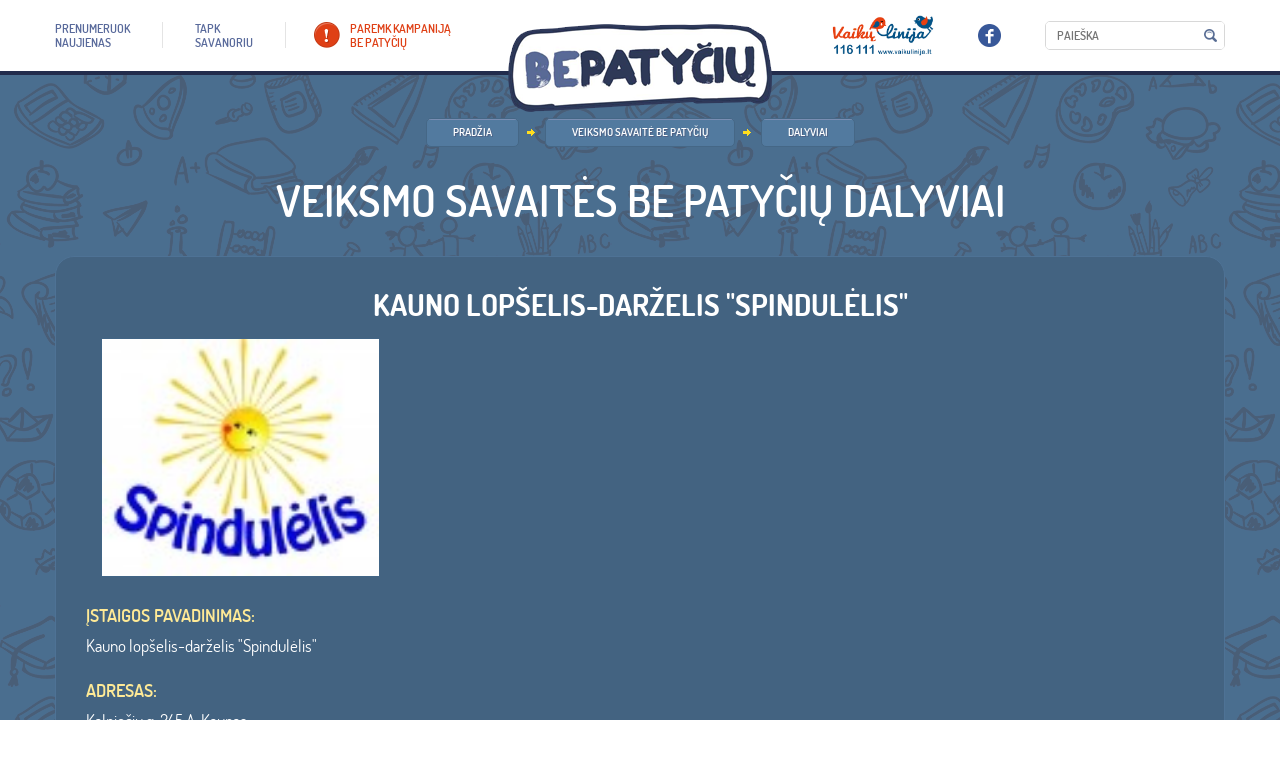

--- FILE ---
content_type: text/html; charset=utf-8
request_url: https://www.bepatyciu.lt/organizations/3373
body_size: 4770
content:

<!DOCTYPE html PUBLIC "-//W3C//DTD XHTML 1.0 staticitional//EN" "http://www.w3.org/TR/xhtml1/DTD/xhtml1-staticitional.dtd">
<!--[if lt IE 7]>      <html xmlns="http://www.w3.org/1999/xhtml" class="lt-ie9 lt-ie8 lt-ie7"> <![endif]-->
<!--[if IE 7]>         <html xmlns="http://www.w3.org/1999/xhtml" class="lt-ie9 lt-ie8"> <![endif]-->
<!--[if IE 8]>         <html xmlns="http://www.w3.org/1999/xhtml" class="lt-ie9"> <![endif]-->
<!--[if gt IE 8]><!-->
<html xmlns="http://www.w3.org/1999/xhtml">
    <!--<![endif]-->
    <html xmlns="http://www.w3.org/1999/xhtml">
        <head>
            <meta content="text/html; charset=utf-8" http-equiv="Content-Type"/>
            <meta content="width=device-width, initial-scale=1" name="viewport"/>
            
            <link href="/static/_/project.css?6d0c8d10" rel="stylesheet" type="text/css"/>
            
    
            <script src="/static/_/project.js?4d1833dc" type="text/javascript">
            </script>
            
    
    

            <title>
                
            </title>
            <script src="/static/bxslider/jquery.bxslider.js" type="text/javascript">
            </script>
            <link href="/static/bxslider/jquery.bxslider.css" rel="stylesheet" type="text/css">
                <script>
                    $(document).ready(function(){$('.cblock.blokas.cycle-slideshow').bxSlider({
        mode: 'fade',
        auto: 'true',
        slideWidth: 'auto',
        adaptiveHeight: false,
        responsive: true,

      });
    });
      
      $(document).ready(function(){    
        $('.friends_block_2 .col-sm-2').click(function(){
          if($(this).children('.photo').hasClass('opened'))
          {
            $('.friends_block_description_new').empty();
            $(this).children('.descr').clone().appendTo('.friends_block_description_new');
          }
          else{
            $('.friends_block_description_new').empty();

          }
        })
      })
      

      $(document).ready(function(){
        if($(window).width() > 900){
          $('.friends_block_2').bxSlider({
            easing: 'linear',
            minSlides: 2,
            maxSlides: 5,
            slideWidth: 150,
            slideHeight: 900,
            pager: false,
            controls: false,
            ticker: true,
            tickerHover: true,
            speed: 50000,
            useCSS: false
          })
        }
        else{
          $(document).ready(function(){
            $('.friends_block_2').bxSlider({
              easing: 'linear',
              minSlides: 2,
              maxSlides: 5,
              slideWidth: 150,
              slideHeight: 900,
              pager: false,
              controls: false,
              ticker: true,
              tickerHover: true,
              speed: 100000,
              useCSS: false
            })
          });
        }
      });
                </script>
                <style>
                    @media (max-width: 740px)
      {
        .mobile-hide {
          display: none;
        }
      }
  /*    div.friends_block_2 .descr{
        display: block!important;
        background: #476989!important;
      }*/
      @media (max-width:780px){
        .fun_accorditions {
          border-top: none!important;
          border-bottom: #395b7a 1px solid;
        }
      }
      @media(max-width: 900px){

        .col-xs-12.col-sm-2 .descr{
          display: none!important;
        }
      }
      @media (min-width: 900px) and (max-width: 2000px){
        .news_carusel a img.photo {
          display: block;
          float: left;
          border-radius: 9px;
          margin: 0 12px 0 0;
          max-width: 180px;
          max-height: 120px;
        }
        .cycle-slideshow.news_carusel {
          min-height: 130px!important;
        }
      }
      div.friends_block_2 a.photo.expandtble img {
        max-height: 100px!important;
        width: auto!important;
        text-align: center!important;
        margin-left: auto;
        margin-right: auto;
      }
      .news_carusel_pagination_place {
        margin-bottom: 20px!important;
      }
      .events_carusel a .photo_container {
        background-color: transparent!important;
      }
      #page.style_1 li a {
        color: white;
      }
      .bx-viewport {
        box-shadow: none!important;
      }
      .bx-wrapper {
        max-width: 100%!important;
      }
      .logoz_carusel.foot_logoz img {
        max-height: 100px;
        margin-left: auto;
        margin-right: auto;
      }


      .bx-wrapper .bx-viewport {
        border: none!important;
        height: auto !important;
      }
      .friends_block_description_new div div {
        background: #5d749e;
        padding: 20px;
        border-radius: 8px;
      }
      .style-6 .bx-viewport {
        background: #436381!important;
      }
      @media(min-width: 720px)
      {
        a.fl.font_dosis-medium-webfont.all_news {
          margin-top: 20px;
        }
      }
      p.plugin_file img {
        display: none!important;
      }
      p.plugin_file a{
        text-transform: lowercase;
        text-align: center;
        margin-left: auto;
        margin-right: auto;
        display: block;
      }
      p.plugin_file a:first-letter{
        text-transform: uppercase!important;
      }

      span.filesize {
        display: none!important;
      }
                </style>
            </link>

            <!-- Google tag (gtag.js) -->
            <script async src="https://www.googletagmanager.com/gtag/js?id=G-BETQJFSFTB"></script>
            <script>
                window.dataLayer = window.dataLayer || [];
                function gtag(){dataLayer.push(arguments);}
                gtag('js', new Date());

                gtag('config', 'G-BETQJFSFTB');
            </script>
        </head>
        <body %}="" %}{%="" block="" body_attrs="" endblock="" {%="">
            

<div id="page" class="style_6">
    <div id="header">
        <div class="container">
            <a href="/" class="logo"></a>
            <div class="header_content">
                <ul class="top_menu">
                    <li><a href="/prenumeruok-naujienas"> <span> prenumeruok <Br/> naujienas </span> </a> </li>
                    <li><a href="/tapk-savanoriu"> <span> TAPK <br/> SAVANORIU </span> </a> </li>
                    <li><a href="/paremk-kampanija-be-patyciu" class="custom"> <span> paremk kampaniją <br/> be patyčių </span> </a> </li>
                </ul>

                <ul class="top_menu full_for_smarts" style="display:none">
                    <li>
                        <a href="/kampanija-be-patyciu/">
                            <span>
                                Kampanija
                                <Br />
                                BE PATYČIŲ
                            </span>
                        </a>
                    </li>
                    <li>
                        <a href="/samoningumo-didinimo-menuo-be-patyciu-2021/">
                            <span>
                                Sąmoningumo didinimo mėnuo
                                <Br />
                                BE PATYČIŲ
                            </span>
                        </a>
                    </li>

                    <li>
                        <a href="/vaikams/">
                            <span>
                                Vaikams
                            </span>
                        </a>

                    </li>
                    <li>
                        <a href="/tevams/">
                            <span>
                                Tėvams
                            </span>
                        </a>

                    </li>
                    <li>
                        <a href="/mokykloms/">
                            <span>
                                Mokykloms
                            </span>
                        </a>

                    </li>
                    <li>
                        <a href="/prenumeruok-naujienas/">
                            <span>
                                prenumeruok
                                <Br />
                                naujienas
                            </span>
                        </a>
                    </li>
                    <li>
                        <a href="/tapk-savanoriu/">
                            <span>
                                TAPK
                                <br />
                                SAVANORIU
                            </span>
                        </a>
                    </li>
                    <li>
                        <a href="/paremk-kampanija-be-patyciu/">
                            <span>
                                paremk kampaniją
                                <br />
                                be patyčių
                            </span>
                        </a>
                    </li>
                </ul>
                <div class="head_elements">
                    <div>
                        <a href="http://www.vaikulinija.lt" target="_blank"><img src="/static/images/icons/ico_3.png" width="102" height="41" alt=""/></a>
                    </div>
                    <div class="socials_place">
                        <a href="http://www.facebook.com/bepatyciu" target="_blank"><img src="/static/images/icons/ico_2.png" width="23" height="23" alt=""/></a>
                    </div>
                    <div class="search_place">
                        <form method="get" action="/search/">
                            <div class="search_container">
                                <input type="text" placeholder="Paieška" name="q">
                                <input type="submit" value="">
                            </div>
                        </form>
                    </div>
                </div>
            </div>
        </div>
    </div>
    <div class="logic_section">
        
        
    </div>
    <div class="section">
        <div class="container">
        
<div class="path_and_title_container">
    <div class="brdcrmbs_block">
        <ul class="brdcrmbs">
                <li><a href="/">PRADŽIA</a></li>
                <li><a href="/veiksmo-savaite-be-patyciu">Veiksmo savaitė BE PATYČIŲ</a></li>
                <li><a href="/veiksmo-savaite-be-patyciu/dalyviai">Dalyviai</a></li>

            </ul>
    </div>

        </ul>
</div>
    <br>

    <h1 class="t_title">Veiksmo savaitės BE PATYČIŲ dalyviai</h1>

<div class="content_place">
    <div class="cblock custom_type_1">
        <h2 align="center" class="white_color f_30">Kauno lopšelis-darželis &quot;Spindulėlis&quot;</h2>

        <div class="col-sm-3">
            <a href="#">
                <img width="100%" style="border:1px solid #416586" alt=""
                
                     src="/media/userprofile/Logotipas_darzelio.jpg"
                
                />
            </a>
            <br/>

        </div>
        <div class="row form_colls f_17">
            <div class="col-sm-9">
                <br/>

                <div class="row">
                    <div class="col-sm-12">
                        <label>ĮSTAIGOS PAVADINIMAS:</label>
                        Kauno lopšelis-darželis &quot;Spindulėlis&quot;
                    </div>
                </div>
                <br/>

                <div class="row">
                    <div class="col-sm-12">
                        <label>ADRESAS:</label>
                        Kalniečių g, 245 A. Kaunas
                    </div>
                </div>
                <br/>

                <div class="row">
                    <div class="col-sm-12">
                        <label>SAVIVALDYBĖ:</label>
                        Kauno miestas
                    </div>
                </div>
                <br/>

                <div class="row">
                    <div class="col-sm-12">
                        <label>Planuojamos veiklos ir trumpas jų
                            aprašymas:</label>
                        &quot;Draugystės knygos&quot; kūrimas. Diskusijų ir praktinės valandėlės temomis: &quot; Nuodingos mintys&quot; ir &quot;Ką aš daryčiau, jei susidurčiau su patyčiomis&quot;
                    </div>
                </div>
                <br/>

                <div class="row">
                    <div class="col-sm-12">
                        <label>Kas dalyvaus veiklose:</label>
                        Kauno lopšelio-darželio &quot;Spindulėlis&quot; ugdytiniai (vaikai) ir padegogai (socialinė pedagogė ir psichologė).
                    </div>
                </div>
                <br/>

            </div>

        </div>
        <br/>
        <br/>


        <div>
            <a href="#" class="font_dosis-medium-webfont uppercase" onclick="history.back(-1)">
                <span>Atgal</span>
            </a>
        </div>
        <br/>
                <div class="fb-like" data-href="/organizations/3373" data-layout="standard" data-action="like" data-show-faces="false" data-share="true"></div>

    </div>

</div>


        </div>
    </div>
    <div>
        


    </div>
    <div id="footer_guarantor"></div>
</div>
<div id="footer">
    <div class="footer_content">
        <div class="container">
            <a class="fl font_dosis-medium-webfont uppercase f_16" href="/visi-remejai" style="position:relative; top:6px;">Visi rėmėjai</a>
            <div class="footer_content_cc">
                <h2 class="footer_content_h">RĖMĖJAI</h2>
                
<div class="logoz_carusel_container all-sponsors">
    <div class="logoz_carusel foot_logoz"
         data-cycle-fx=carousel
         data-cycle-slides="> div"
         data-cycle-speed="6000"
         data-cycle-pause-on-hover="true"
         data-cycle-prev=".logoz_carusel_back"
         data-cycle-next=".logoz_carusel_next"
         data-cycle-log="false"
         data-cycle-carousel-visible=6
         data-cycle-carousel-fluid=true
         data-cycle-auto-height=container
         data-cycle-timeout="1"
         data-cycle-easing="linear"
            >
        
            <div style="min-height: 110px; margin-right: 15px">
<a href="#" style="display: flex; align-items: center; justify-content: center; min-height: 105px">
  <img src="/media/cms_page_media/2019/3/4/LRT.jpg.300x300_q100.jpg" alt=""  />
</a>
</div>
        
            <div style="min-height: 110px; margin-right: 15px">
<a href="#" style="display: flex; align-items: center; justify-content: center; min-height: 105px">
  <img src="/media/cms_page_media/2019/3/4/spinter-tyrimai-logotipas.png.300x300_q100.jpg" alt=""  />
</a>
</div>
        
            <div style="min-height: 110px; margin-right: 15px">
<a href="#" style="display: flex; align-items: center; justify-content: center; min-height: 105px">
  <img src="/media/cms_page_media/2019/7/26/lt_horizontal_cef_logo.png.300x300_q100.png" alt=""  />
</a>
</div>
        
            <div style="min-height: 110px; margin-right: 15px">
<a href="https://www.norden.lt/" style="display: flex; align-items: center; justify-content: center; min-height: 105px">
  <img src="/media/cms_page_media/2020/6/4/Biuro-logotipas-LT-PNG.png.300x300_q100.png" alt=""  />
</a>
</div>
        
    </div>
</div>

            </div>
        </div>
    </div>
    <div class="footer_content_2">
        <div class="container">
            <img src="/static/images/ilustrations/img_1.png" width="131" height="156" class="footer_dec" alt=""/>
            <div class="footer_content_2_cc">
                (C) 2015 VAIKŲ LINIJA. VISOS TEISĖS SAUGOMOS
                <ul class="foot_links">
                    <li><a href="/kontaktai">KONTAKTAI</a></li>
                    <li><a href="http://old.bepatyciu.lt">SENOJI SVETAINĖS VERSIJA</a></li>
                </ul>
            </div>
        </div>
    </div>
</div>




            <div id="fb-root">
            </div>
            <script>
                (function(d, s, id) {
    var js, fjs = d.getElementsByTagName(s)[0];
    if (d.getElementById(id)) return;
    js = d.createElement(s); js.id = id;
    js.src = "//connect.facebook.net/lt_LT/sdk.js#xfbml=1&version=v2.0";
    fjs.parentNode.insertBefore(js, fjs);
  }(document, 'script', 'facebook-jssdk'));
            </script>
        </body>
    </html>
</html>
